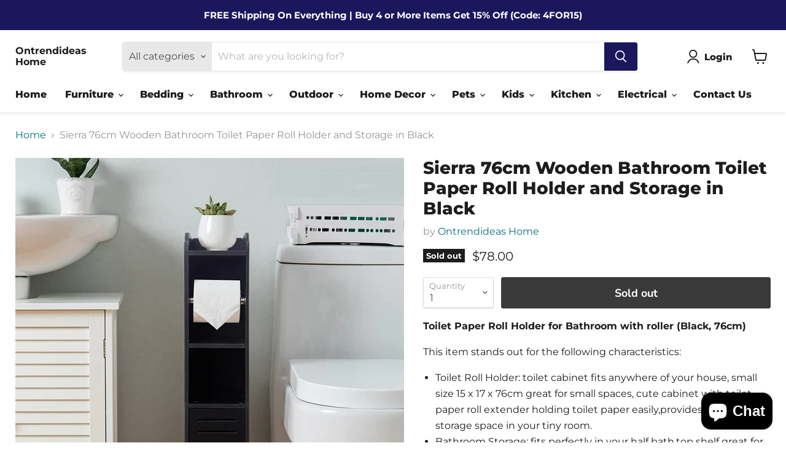

--- FILE ---
content_type: text/html
request_url: https://placement-api.afterpay.com/?mpid=ontrendideas-home.myshopify.com&placementid=null&pageType=product&zoid=9.0.85
body_size: 1052
content:

  <!DOCTYPE html>
  <html>
  <head>
      <link rel='icon' href='data:,' />
      <meta http-equiv="Content-Security-Policy"
          content="base-uri 'self'; default-src 'self'; font-src 'self'; style-src 'self'; script-src 'self' https://cdn.jsdelivr.net/npm/zoid@9.0.85/dist/zoid.min.js; img-src 'self'; connect-src 'self'; frame-src 'self'">
      <title></title>
      <link rel="preload" href="/index.js" as="script" />
      <link rel="preload" href="https://cdn.jsdelivr.net/npm/zoid@9.0.85/dist/zoid.min.js" integrity="sha384-67MznxkYtbE8teNrhdkvnzQBmeiErnMskO7eD8QwolLpdUliTdivKWx0ANHgw+w8" as="script" crossorigin="anonymous" />
      <div id="__AP_DATA__" hidden>
        {"errors":{"mcr":null},"mcrResponse":{"data":{"errors":[],"config":{"mpId":"ontrendideas-home.myshopify.com","createdAt":"2023-09-28T17:09:44.527412939Z","updatedAt":"2025-11-14T01:48:15.355008118Z","config":{"consumerLending":{"metadata":{"shouldForceCache":false,"isProductEnabled":false,"updatedAt":"2025-11-14T01:48:15.354969897Z","version":0},"details":{}},"interestFreePayment":{"metadata":{"shouldForceCache":false,"isProductEnabled":true,"updatedAt":"2025-11-14T01:48:15.354947587Z","version":0},"details":{"minimumAmount":{"amount":"1.00","currency":"AUD"},"maximumAmount":{"amount":"4000.00","currency":"AUD"},"cbt":{"enabled":true,"countries":["GB","NZ","CA","US"],"limits":{}}}},"merchantAttributes":{"metadata":{"shouldForceCache":false,"isProductEnabled":true,"updatedAt":"2025-11-14T01:48:15.354977497Z","version":0},"details":{"analyticsEnabled":true,"tradingCountry":"AU","storeURI":"http://www.ontrendideas.com.au","tradingName":"Ontrendideas","vpuf":true}},"onsitePlacements":{"metadata":{"expiresAt":1746785492533,"ttl":900,"updatedAt":"2025-05-09T09:56:32.533658715Z","version":0},"details":{"onsitePlacements":{"6c2430cb-4854-441f-ae86-da96d1cd2f50":{"placementId":"6c2430cb-4854-441f-ae86-da96d1cd2f50","pageType":"product","enabled":true,"type":"price-paragraph","introText":"or","logoType":"badge","badgeTheme":"black-on-mint","lockupTheme":"black","modalTheme":"mint","modalLinkStyle":"circled-info-icon","paymentAmountIsBold":false,"promoRenderStyle":"promo-with-get-and-payments","size":"md","showIfOutsideLimits":true,"showInterestFree":true,"showLowerLimit":true,"showUpperLimit":true,"showWith":true,"showPaymentAmount":true},"dc9d6747-29e4-4a57-b5b1-d8c1673e2afc":{"placementId":"dc9d6747-29e4-4a57-b5b1-d8c1673e2afc","pageType":"cart","enabled":true,"type":"price-paragraph","introText":"or","logoType":"badge","badgeTheme":"black-on-mint","lockupTheme":"black","modalTheme":"mint","modalLinkStyle":"circled-info-icon","paymentAmountIsBold":false,"promoRenderStyle":"promo-with-get-and-payments","size":"md","showIfOutsideLimits":true,"showInterestFree":true,"showLowerLimit":true,"showUpperLimit":true,"showWith":true,"showPaymentAmount":true}}}},"cashAppPay":{"metadata":{"shouldForceCache":false,"isProductEnabled":false,"updatedAt":"2025-11-14T01:48:15.355000898Z","version":0},"details":{"enabledForOrders":false,"integrationCompleted":false}},"promotionalData":{"metadata":{"version":0},"details":{"consumerLendingPromotions":[]}}}}},"errors":null,"status":200},"brand":"afterpay","meta":{"version":"0.35.4"}}
      </div>
  </head>
  <body></body>
  <script src="/index.js" type="application/javascript"></script>
  </html>
  

--- FILE ---
content_type: application/javascript
request_url: https://estimated-delivery-days.setubridgeapps.com/estimated-delivery-days/app/edd-proxy/main/edd_on_variant_selection_having_instock_outofstock.js?11-09-25
body_size: 1769
content:
  var loadScriptForVariantChange = function (url, callback) {
    var script = document.createElement("script");
    script.type = "text/javascript";
    if (script.readyState) {
      script.onreadystatechange = function () {
        if (script.readyState == "loaded" || script.readyState == "complete") {
          script.onreadystatechange = null;
          callback();
        }
      };
    } else {
      script.onload = function () {
        callback();
      };
    }
    script.src = url;
    document.getElementsByTagName("head")[0].appendChild(script);
  };
  if (typeof jQuery === "undefined" || parseFloat(jQuery.fn.jquery) < 1.7) {
    loadScriptForVariantChange(
      "//ajax.googleapis.com/ajax/libs/jquery/1.9.1/jquery.min.js",
      function () {
        jQuery191 = jQuery.noConflict(true);
        ChangeVariantOptionEvent(jQuery191);
      }
    );
  } else {
     ChangeVariantOptionEvent($)
  }
function ChangeVariantOptionEvent($){
  //showVariantwiseEDDonLoad($);
  $(document).ready(function(){
    setTimeout(function(){
       addVariantOptionClass($)
      $(document).on('click','.sb_variant_option',function(){
          setTimeout(function(){
            triggerVariantChange($)
        },400)
      }) 
      $(document).on('change','.sb_variant_option',function(){
          setTimeout(function(){
            triggerVariantChange($)
        },400)
      }) 
    },1000)
  })
}
function addVariantOptionClass($){
  if($('.sb_code').length == 0 && $('.sb_option').length == 0 && $('.sb_variant').length == 0){
        $('input[type="radio"]').each(function(){
          if(!$(this).hasClass('sb_variant_option')){
            $(this).addClass('sb_variant_option')
          }
        })
        $('select').each(function(){
          if(!$(this).hasClass('sb_variant_option') && !$(this).hasClass('edd_country_msg_change') && !$(this).hasClass('shipment_method_selector')){
            $(this).addClass('sb_variant_option')
          }
        })
  }
}
function triggerVariantChange($){
    if($('.sb_code').length == 0 && $('.sb_option').length == 0 && $('.sb_variant').length == 0){
      setTimeout(function () {
        if (window.location.href.indexOf("?variant=") > -1) {
          window_url = window.location.href;
          if (window_url.indexOf("#") > 1) {
            window_url = window_url.split("#");
            window_url = window_url[0];
          }
          if (window_url.indexOf("?") > 1) {
            window_url = window_url.split("?");
            window_url = window_url[1];
          }
          if (window_url.indexOf("&") > 1) {
            window_url = window_url.split("&");
            window_url = window_url[0];
          }
          sb_variant_id = window_url.replace("variant=", "");
        } else if (window.location.href.indexOf("&variant=") > -1) {
          window_url = window.location.href;
          if (window_url.indexOf("#") > 1) {
            window_url = window_url.split("#");
            window_url = window_url[0];
          }
          if (window_url.indexOf("&variant=") > 1) {
            window_url = window_url.split("&variant=");
            window_url = window_url[1];
          }
          sb_variant_id = window_url;
      }
        callVariantWiseInventoryMessage($, sb_variant_id);
        setTimeout(function(){
         addVariantOptionClass($);
        },400)
        //getMetafieldMessage($, sb_variant_id);
      }, 800);
    }
  }
function callVariantWiseInventoryMessage($,sb_variant_id) {
    curr_selected_variant_title = 'not_set';
    if(shopnamefull == 'ninetwofive-nl.myshopify.com'){
      var curr_selected_variant_title = $("form .sb_variant_option").find(":selected").text();
    }
    sb_location_with_qty = variant_with_warehouse_qty[sb_variant_id]
    sb_set_specific_msg = 0;
    sb_is_set_msg_for_product = "0";
    is_set_msg_for_product_type = "0";
    is_set_msg_for_sb_product_tag = "0";
    is_set_msg_for_sb_product_vendor = "0";
    is_set_msg_for_sb_all_product = "0";
    is_set_msg_for_sb_collection = "0";
    sb_edd_message = 'not_set';
    variant_qty = $(".sb_variant_id_" + sb_variant_id).attr("data-quantity");
    sb_product_avaiable =  $(".sb_variant_id_" + sb_variant_id).attr("data-available")
    var variant_inventory = 0;
    if (variant_qty > 0) {
      variant_inventory = 1;
    }else{
      variant_inventory = 0;
    }
    // ninetwofive-nl.myshopify.com custom variant out stock condition
    if(curr_selected_variant_title.indexOf("CUSTOM") != -1){
      variant_inventory = 0;
    }
    if(sb_edd_options.is_enabled == '0' || sb_edd_shipping_enable != '0' || sb_edd_location_enable != '0' ||sb_edd_location_enable !='0' || sb_edd_zipcode_enable == 1  || sb_is_exclude_product == '1' || is_country_dropdown_on == 'true' ){
          if(shopnamefull != 'ninetwofive-nl.myshopify.com'){
            return false
          }
    }
    //if(variant_qty == 0){
      $('.deliverydate.sb_delivery,.add_hidden_delivery').remove();
   // }else{
     sb_product_have_qty = variant_inventory;
      if(instock_based_on_continue_selling == '1'){
        if(sb_product_avaiable == 'true'){sb_product_have_qty = 1;variant_qty=1;variant_inventory=1;}else{sb_product_have_qty = 0;variant_qty=0;variant_inventory=0;}
      }else{
        if(edd_store_id > 2614 || edd_shop == 'kitchen-king-uk.myshopify.com' || edd_shop == 'diecaststoreuk.myshopify.com' || edd_shop == 'purrfetto.myshopify.com' ||  edd_shop == 'estimated-delivery-date-time.myshopify.com'){
            sb_product_have_qty = variant_inventory;
            /* set ETA rule comptible with out of stock product & dont have qty */
             if(variant_qty <= 0  && sb_product_avaiable == 'false' ){
                  sb_product_have_qty = 3;variant_qty=3;
              }
              /* set ETA rule comptible with out of stock product & dont have qty */
            // ninetwofive-nl.myshopify.com custom variant out stock condition
            if(curr_selected_variant_title.indexOf("CUSTOM") != -1){
              sb_product_have_qty = 0;variant_qty=0;
            }
          }else{
            if(sb_product_avaiable == 'true'){sb_product_have_qty = 1;variant_qty=1;}else{sb_product_have_qty = 0;variant_qty=0; }
            // ninetwofive-nl.myshopify.com custom variant out stock condition
            if(curr_selected_variant_title.indexOf("CUSTOM") != -1){
              sb_product_have_qty = 0;variant_qty=0;
            }
          }
      }
    product_have_qty = variant_qty;
   if($(".deliverydate.sb_delivery .delivery_msg").length == 0){
    findSpecificEDDMsg();
    if (typeof sb_edd_preview_design !== 'undefined' && sb_edd_preview_design != 'not_set' && sb_set_specific_msg == '1') {
      specific_preview_design = sb_edd_preview_design
    } else {
      specific_preview_design = sb_edd_options.msg_preview;
    }
    if(typeof sb_edd_message !== 'undefined' && sb_edd_message != 'not_set'){
      message = sb_edd_message
    }else{
      message = sb_edd_options.message;     
    }
    addEstimatedMessageClass($);
    if (sb_edd_options.display_on_other_page == '1' ) {
        displayOnCartPage($);
      }
    if(( message != 'not_set' && typeof hide_default_message  != 'undefined' && hide_default_message == 0)  || sb_edd_message != 'not_set' ){
      variantWiseInstockOutofstockMsgFromEDDScript($);
    }else{
      $('.deliverydate.sb_delivery,.add_hidden_delivery').remove();
    }
    }
    // ninetwofive-nl.myshopify.com custom variant out stock condition
    if(shopnamefull == 'ninetwofive-nl.myshopify.com'){
      if(typeof edd_multiple_rule_for_shipping != 'undefined'){
        var selected_shipment_method = $(".selected_shipping_span").text();
        sb_edd_message = edd_multiple_rule_for_shipping[selected_shipment_method].message;
        sb_edd_message = getLanguageWiseMsg(edd_multiple_rule_for_shipping[selected_shipment_method], sb_edd_message);
        sb_edd_preview_design = edd_multiple_rule_for_shipping[selected_shipment_method].preview_design;
      }
      myAppcallForMessage($);
    }
  }
function showVariantwiseEDDonLoad($){
      checkEDDCookieSetIntervalForVariant = setInterval(function () {
      var check_edd_data = getSbScriptCookie("edd_data");
      if (typeof sb_is_rule_set_for_location == 'undefined') {
        if (check_edd_data != "") {
          clearInterval(checkEDDCookieSetIntervalForVariant);
          triggerVariantChange($)
        }
      } else if (check_edd_data != "" && sb_is_rule_set_for_location == '0') {
        clearInterval(checkEDDCookieSetIntervalForVariant);
        triggerVariantChange($)
      }
      else if (check_edd_data != "" && sb_is_rule_set_for_location == '1') {
        if (get_location_response == '1') {
          clearInterval(checkEDDCookieSetIntervalForVariant);
          setTimeout(function () {
            triggerVariantChange($)
          }, 1000)
        }
      }
    }, 700)
}

--- FILE ---
content_type: text/javascript; charset=utf-8
request_url: https://www.ontrendideashome.com.au/products/toilet-paper-roll-holder-for-bathroom-with-roller-black-76cm.js
body_size: 1025
content:
{"id":8027556413737,"title":"Sierra 76cm Wooden Bathroom Toilet Paper Roll Holder and Storage in Black","handle":"toilet-paper-roll-holder-for-bathroom-with-roller-black-76cm","description":"\u003cp\u003e\u003cstrong\u003eToilet Paper Roll Holder for Bathroom with roller (Black, 76cm)\u003c\/strong\u003e\u003c\/p\u003e\r\n\u003cp\u003eThis item stands out for the following characteristics:\u003c\/p\u003e\r\n\u003cul\u003e\r\n\u003cli\u003eToilet Roll Holder: toilet cabinet fits anywhere of your house, small size 15 x 17 x 76cm great for small spaces, cute cabinet with toilet paper roll extender holding toilet paper easily,provides much storage space in your tiny room.\u003c\/li\u003e\r\n\u003cli\u003eBathroom Storage: fits perfectly in your half bath,top shelf great for holding small plant stand, wipes, cell phone or decor, cute design with toilet paper spindle for toilet paper storage, bottom shelf holds bathroom cleaner inside, super useful.\u003c\/li\u003e\r\n\u003cli\u003eMultipurpose Function: this bathroom storage cabinet also use as a narrow nightstand great for tiny bedroom, perfect small bedside table for small spaces; use as a corner plant stand,top open shelf can holding small potted plant beside the bathtub.\u003c\/li\u003e\r\n\u003cli\u003eEasy Assemble: this bathroom toilet holder, package includes an assembly instruction to following up the replacement. Note: props shown in images not included; check small size if fits you, please aim at each slot and press gently during assemble.\u003c\/li\u003e\r\n\u003c\/ul\u003e\r\n\u003cp\u003eKey features:\u003c\/p\u003e\r\n\u003cul\u003e\r\n\u003cli\u003eItem Dimensions: 15 x 17 x 76 cm.\u003c\/li\u003e\r\n\u003cli\u003eItem weight: 2.3 kg \u003c\/li\u003e\r\n\u003cli\u003ePackage Dimensions: 40 x 10 x 19 cm.\u003c\/li\u003e\r\n\u003cli\u003ePackage weight: 2.4 kg.\u003c\/li\u003e\r\n\u003c\/ul\u003e\r\n\u003cp\u003eThe box includes the product and all its components and a simple instruction set. One product for package.\u003c\/p\u003e","published_at":"2022-12-01T21:52:45+11:00","created_at":"2022-12-01T21:52:46+11:00","vendor":"Ontrendideas Home","type":"Home \u0026 Garden \u003e Bathroom Accessories","tags":["Bedside"],"price":7800,"price_min":7800,"price_max":7800,"available":false,"price_varies":false,"compare_at_price":7800,"compare_at_price_min":7800,"compare_at_price_max":7800,"compare_at_price_varies":false,"variants":[{"id":44076314329385,"title":"Default Title","option1":"Default Title","option2":null,"option3":null,"sku":"V178-84402","requires_shipping":true,"taxable":false,"featured_image":null,"available":false,"name":"Sierra 76cm Wooden Bathroom Toilet Paper Roll Holder and Storage in Black","public_title":null,"options":["Default Title"],"price":7800,"weight":2400,"compare_at_price":7800,"inventory_management":"shopify","barcode":"8424345013402","requires_selling_plan":false,"selling_plan_allocations":[]}],"images":["\/\/cdn.shopify.com\/s\/files\/1\/0682\/3870\/4937\/products\/V178-84402-84402_1_d_irVmGbQ-00.jpg?v=1669891966"],"featured_image":"\/\/cdn.shopify.com\/s\/files\/1\/0682\/3870\/4937\/products\/V178-84402-84402_1_d_irVmGbQ-00.jpg?v=1669891966","options":[{"name":"Title","position":1,"values":["Default Title"]}],"url":"\/products\/toilet-paper-roll-holder-for-bathroom-with-roller-black-76cm","media":[{"alt":null,"id":32281625461033,"position":1,"preview_image":{"aspect_ratio":0.963,"height":1500,"width":1444,"src":"https:\/\/cdn.shopify.com\/s\/files\/1\/0682\/3870\/4937\/products\/V178-84402-84402_1_d_irVmGbQ-00.jpg?v=1669891966"},"aspect_ratio":0.963,"height":1500,"media_type":"image","src":"https:\/\/cdn.shopify.com\/s\/files\/1\/0682\/3870\/4937\/products\/V178-84402-84402_1_d_irVmGbQ-00.jpg?v=1669891966","width":1444}],"requires_selling_plan":false,"selling_plan_groups":[]}

--- FILE ---
content_type: text/javascript
request_url: https://cdn.shopify.com/s/files/1/0194/1736/6592/t/1/assets/ba_widget_init.js?v=1728041536
body_size: 6234
content:
!function(){"use strict";function t(){}function e(t){return t()}function o(t){t.forEach(e)}function n(t,e){return t!=t?e==e:t!==e||t&&"object"==typeof t||"function"==typeof t}function i(e){if(null==e)return t;for(var o=arguments.length,n=new Array(o>1?o-1:0),i=1;i<o;i++)n[i-1]=arguments[i];var r=e.subscribe.apply(e,n);return r.unsubscribe?function(){return r.unsubscribe()}:r}function r(t){var e;return i(t,(function(t){return e=t}))(),e}function a(t,e){var o="undefined"!=typeof Symbol&&t[Symbol.iterator]||t["@@iterator"];if(!o){if(Array.isArray(t)||(o=function(t,e){if(t){if("string"==typeof t)return c(t,e);var o=Object.prototype.toString.call(t).slice(8,-1);return"Object"===o&&t.constructor&&(o=t.constructor.name),"Map"===o||"Set"===o?Array.from(t):"Arguments"===o||/^(?:Ui|I)nt(?:8|16|32)(?:Clamped)?Array$/.test(o)?c(t,e):void 0}}(t))||e&&t&&"number"==typeof t.length){o&&(t=o);var n=0,i=function(){};return{s:i,n:function(){return n>=t.length?{done:!0}:{done:!1,value:t[n++]}},e:function(t){throw t},f:i}}throw new TypeError("Invalid attempt to iterate non-iterable instance.\nIn order to be iterable, non-array objects must have a [Symbol.iterator]() method.")}var r,a=!0,s=!1;return{s:function(){o=o.call(t)},n:function(){var t=o.next();return a=t.done,t},e:function(t){s=!0,r=t},f:function(){try{a||null==o.return||o.return()}finally{if(s)throw r}}}}function c(t,e){(null==e||e>t.length)&&(e=t.length);for(var o=0,n=new Array(e);o<e;o++)n[o]=t[o];return n}new Set,new Map,Promise.resolve(),new Set,new Set,"undefined"!=typeof window?window:"undefined"!=typeof globalThis?globalThis:global,new Set(["allowfullscreen","allowpaymentrequest","async","autofocus","autoplay","checked","controls","default","defer","disabled","formnovalidate","hidden","inert","ismap","itemscope","loop","multiple","muted","nomodule","novalidate","open","playsinline","readonly","required","reversed","selected"]),"function"==typeof HTMLElement&&HTMLElement;var s=[];function d(e){var o,i=arguments.length>1&&void 0!==arguments[1]?arguments[1]:t,r=new Set;function c(t){if(n(e,t)&&(e=t,o)){var i,c=!s.length,d=a(r);try{for(d.s();!(i=d.n()).done;){var l=i.value;l[1](),s.push(l,e)}}catch(t){d.e(t)}finally{d.f()}if(c){for(var u=0;u<s.length;u+=2)s[u][0](s[u+1]);s.length=0}}}function d(t){c(t(e))}function l(n){var a=arguments.length>1&&void 0!==arguments[1]?arguments[1]:t,s=[n,a];return r.add(s),1===r.size&&(o=i(c)||t),n(e),function(){r.delete(s),0===r.size&&(o(),o=null)}}return{set:c,update:d,subscribe:l}}function l(e,n,r){var a=!Array.isArray(e),c=a?[e]:e,s=n.length<2;return{subscribe:d(r,(function(e){var r=!1,d=[],l=0,u=t,p=function(){if(!l){u();var o=n(a?d[0]:d,e);s?e(o):u="function"==typeof o?o:t}},b=c.map((function(t,e){return i(t,(function(t){d[e]=t,l&=~(1<<e),r&&p()}),(function(){l|=1<<e}))}));return r=!0,p(),function(){o(b),u()}})).subscribe}}function u(t,e,o,n){var i,a,c=!1,s="withOld"in o,d=l(t,((t,o)=>{if(i=o,s&&(a=t),!c){let n=e(t,o);if(!(e.length<2))return n;o(n)}c=!1}),n),u=!Array.isArray(t),p=e=>{u?(c=!0,t.set(e)):e.forEach(((e,o)=>{c=!0,t[o].set(e)})),c=!1};s&&(o=o.withOld);var b=o.length>=(s?3:2),f=null,g=!1;function w(t){var e,n,c,l;if(g)return l=t(r(d)),void i(l);var u=d.subscribe((t=>{g?e?n=!0:e=!0:c=t}));l=t(c),g=!0,i(l),u(),g=!1,n&&(l=r(d)),e&&function(t){if(f&&(f(),f=null),s)var e=o(t,a,p);else e=o(t,p);b?"function"==typeof e&&(f=e):p(e)}(l)}return{subscribe:d.subscribe,set(t){w((()=>t))},update:w}}function p(t,e){if(Array.isArray(e)){let o=e.concat();return u(t,(t=>{for(let e=0;e<o.length;++e)t=t[o[e]];return t}),{withOld(t,e){let n=e;for(let t=0;t<o.length-1;++t)n=n[o[t]];return n[o[o.length-1]]=t,e}})}return u(t,(t=>t[e]),{withOld:(t,o)=>(o[e]=t,o)})}function b(t,e){var o=Object.keys(t);if(Object.getOwnPropertySymbols){var n=Object.getOwnPropertySymbols(t);e&&(n=n.filter((function(e){return Object.getOwnPropertyDescriptor(t,e).enumerable}))),o.push.apply(o,n)}return o}function f(t){for(var e=1;e<arguments.length;e++){var o=null!=arguments[e]?arguments[e]:{};e%2?b(Object(o),!0).forEach((function(e){g(t,e,o[e])})):Object.getOwnPropertyDescriptors?Object.defineProperties(t,Object.getOwnPropertyDescriptors(o)):b(Object(o)).forEach((function(e){Object.defineProperty(t,e,Object.getOwnPropertyDescriptor(o,e))}))}return t}function g(t,e,o){return e in t?Object.defineProperty(t,e,{value:o,enumerable:!0,configurable:!0,writable:!0}):t[e]=o,t}function w(t){return new Proxy(t,{get(t,e,o){const n=r(t),i=Reflect.get(n,e);return i instanceof Function?function(){for(var t=arguments.length,e=new Array(t),r=0;r<t;r++)e[r]=arguments[r];return i.apply(this===o?n:this,e)}:i},set(t,e,o,n){let i;return t.update((t=>{const n=f({},t);return i=Reflect.set(n,e,o),n})),i},has:(t,e)=>Reflect.has(r(t),e),ownKeys:t=>Reflect.ownKeys(r(t)),defineProperty(t,e,o){let n;return t.update((t=>{const i=f({},t);return n=Reflect.defineProperty(i,e,o),i})),n},deleteProperty(t,e){let o;return e in r(t)&&(t.update((t=>{const n=f({},t);return o=Reflect.deleteProperty(n,e),n})),o)},getOwnPropertyDescriptor:(t,e)=>Object.getOwnPropertyDescriptor(r(t),e),getPrototypeOf:t=>Reflect.getPrototypeOf(r(t)),setPrototypeOf:(t,e)=>Reflect.setPrototypeOf(t,e),isExtensible:t=>Reflect.isExtensible(r(t)),preventExtensions:t=>Reflect.preventExtensions(t),apply:(t,e,o)=>Reflect.apply(r(t),e,o),construct:(t,e,o)=>Reflect.construct(r(t),e,o)})}let m;try{m=window.parent.Pop}catch(t){console.error(t),m=window.Pop}const _=d(m),h=(w(_),p(_,"loy_config"));function y(t){let e=document.cookie.match(RegExp("(?:^|;\\s*)"+t.replace(/([.*+?\^$(){}|\[\]\/\\])/g,"\\$1")+"=([^;]*)"));return e?e[1]:null}var v,k,x;w(h),l(_,(t=>t.common.shop.money_format||"{{amount_with_comma_separator}}$")),p(h,"ways_to_earn"),p(h,"referral_rewards"),p(h,"vip_tiers"),p(_,["common","customer"]),d(),d(),d(),d([]),d(),d(),d({bottom:void 0}),d(),v={},window.addEventListener("click",(function(t){for(var e=t.target;e&&e.dataset&&!e.dataset.action;)e=e.parentNode;if(e&&e.dataset&&e.dataset.action&&v[e.dataset.action]){t.stopPropagation(),t.preventDefault();var o=e.dataset.data;return o=o?o.split(",").map((function(t){try{return JSON.parse(t)}catch(e){return t}})):[],o.unshift(t),v[e.dataset.action].apply(void 0,o),!1}}),!0),k={},x={on:function(t,e){if("object"!=typeof t)x._has_clb(t,e)||(k[t]||(k[t]=[]),k[t].push(e));else for(var o in t)x.on(o,t[o])},_has_clb:function(t,e){return!!k[t]&&-1!==k[t].indexOf(e)},once:function(t,e){if("object"!=typeof t)e.once=!0,x.on(t,e);else for(var o in t)x.once(o,t[o])},emit:function(t,e){e||(e=[]),k[t]&&k[t].forEach((function(o){o.apply(void 0,e),o.once&&x.remove(t,o)}))},remove:function(t,e){if("object"!=typeof t){if(k[t]){var o=k[t].indexOf(e);-1!==o&&k[t].splice(o,1)}}else for(var n in t)x.remove(n,t[n])}},function(){function t(t,e){document.cookie="ba_widget_".concat(t,"_show_sticky_bar=").concat(e,"; max-age=").concat(86400,"; path=/")}function e(t){document.getElementById("ba-widget-".concat(t,"-container")).remove()}function o(t){document.getElementById("ba-widget-".concat(t,"-container")).style.display="block",1!=window.Pop.widgets_config.preview_mode&&popMet.register("widget_view",{id:t},"pu")}function n(n){if("true"==y("ba_widget_".concat(n,"_subscribed")))return;let i=document.getElementById("ba_widget_".concat(n,"_sticky_bar_close")),r=document.getElementById("ba-widget-".concat(n,"-sticky-bar"));!function(t){document.getElementById("ba-widget-".concat(t,"-container")).style.display="none"}(n),r.style.display="block",i.addEventListener("click",(function(o){o.stopImmediatePropagation(),t(n,"false"),r.remove(),e(n)})),r.addEventListener("click",(function(t){t.stopImmediatePropagation(),r.style.display="none",o(n)}))}function i(t){document.cookie="ba_widget_".concat(t,"_discount_code=; max-age=0; path=/"),document.cookie="ba_widget_".concat(t,"_show_sticky_coupon_bar=; max-age=0; path=/")}function r(t,e){let o=y("ba_widget_".concat(t,"_discount_code"));if(null===o)return;let n="sticky-coupon-bar-close-".concat(t),r="sticky-coupon-bar-copy-code-".concat(t),a='<div id="ba-sticky-coupon-widget-'.concat(t,'" class="ba-sticky-coupon-bar-holder">\n      <div class="ba-sticky-coupon-bar">\n        <span class="ba-sticky-coupon-bar-message">').concat(e||"Don't forget to use your discount code",'</span>\n        <div class="ba-stick-coupon-bar-discount-holder">\n          <input type="text" value="').concat(o,'" class="ba-sticky-coupon-discount-code-input">\n          <button id="').concat(r,'" class="ba-sticky-coupon-bar-copy-button ba-sticky-coupon-bar-copy"></button>\n        </div>\n        <a href="#" id="').concat(n,'" aria-label="Close" class="sticky-coupon-bar-close">\n          <svg viewBox="0 0 20 20" xmlns="http://www.w3.org/2000/svg" focusable="false" aria-hidden="true"><path d="M11.414 10l6.293-6.293a.999.999 0 1 0-1.414-1.414L10 8.586 3.707 2.293a.999.999 0 1 0-1.414 1.414L8.586 10l-6.293 6.293a.999.999 0 1 0 1.414 1.414L10 11.414l6.293 6.293a.997.997 0 0 0 1.414 0 .999.999 0 0 0 0-1.414L11.414 10z" fill="" fill-rule="evenodd"></path></svg>\n        </a>\n      </div>\n    </div>');setTimeout((function(){document.body.insertAdjacentHTML("afterbegin",a),document.getElementById("".concat(n)).addEventListener("click",(function(e){e.preventDefault(),i(t),e.currentTarget.closest(".ba-sticky-coupon-bar-holder").remove()})),document.getElementById("".concat(r)).addEventListener("click",(function(e){let o=e.currentTarget,n=o.previousElementSibling;try{navigator.clipboard.writeText(n.value),o.classList.remove("ba-sticky-coupon-bar-copy"),o.classList.add("ba-sticky-coupon-bar-copy-success"),window.setTimeout((function(){o.classList.add("ba-sticky-coupon-bar-copy"),o.classList.remove("ba-sticky-coupon-bar-copy-success"),n.blur()}),2e3)}catch(t){console.log(t)}n.focus(),n.select(),setTimeout((function(){i(t),o.closest(".ba-sticky-coupon-bar-holder").remove()}),1e3)}))}),500)}window.addEventListener("load",(function(){var i,a;const c=window.Pop.widgets_config,s=c.id,d="true"==y("ba_widget_".concat(s,"_show_sticky_bar")),l="show_sticky_bar"==c.closed_state.action,u=1==function(t,e){e||(e=window.location.href),t=t.replace(/[\[\]]/g,"\\$&");let o=new RegExp("[?&]"+t+"(=([^&#]*)|&|#|$)").exec(e);return o?o[2]?decodeURIComponent(o[2].replace(/\+/g," ")):"":null}("pop_preview");if(u&&(window.Pop.widgets_config.preview_mode=!0,document.cookie="ba_widget_".concat(s,"_last_shown=; expires=Thu, 01 Jan 1970 00:00:00 UTC; path=/;"),c.active=!0),!c.active)return;const p="pu_"+window.Pop.common.shop.id,b="pop_"+window.Pop.common.shop.id;if(!(document.getElementsByTagName("head")[0].innerHTML.search(p+"|"+b)>0))return;var f;if("true"==(null===(i=c.sticky_coupon_bar)||void 0===i?void 0:i.enabled)&&(function(t){var e,o;let n=document.createElement("style");n.innerHTML=".ba-sticky-coupon-bar-holder{height: 63px; position: relative;}\n      @media (max-width: 550px) {.ba-sticky-coupon-bar-holder{height: 95px;}.ba-sticky-coupon-bar{flex-direction: column;height: fit-content;padding: 20px;gap: 10px;text-align: center;}}\n      .ba-sticky-coupon-bar{background: ".concat((null==t||null===(e=t.colors)||void 0===e?void 0:e.sticky_coupon_bar_bg)||"#ffa500",";color: ").concat((null==t||null===(o=t.colors)||void 0===o?void 0:o.sticky_coupon_bar_text)||"#fff","; font-family: ").concat(t.display_style.font||"inherit","; position: fixed;width: 100%;top: 0;z-index: 9999; height: fit-content;padding: 13px 45px;display: flex;align-items: center;justify-content: center;font-size: 16px;box-shadow: 0 2px 2px -1px rgba(0,0,0,0.13);}\n      .ba-sticky-coupon-bar-message{line-height: normal;}.ba-stick-coupon-bar-discount-holder{position: relative;display: flex;align-items: center;}\n      .ba-sticky-coupon-discount-code-input{height: 37px;margin: 0 0 0 15px;min-width: 215px;padding-left: 15px;border: 0.1rem solid #e9e9e9;background-color: #fff !important;border-radius: 4px;font-family: inherit;color: #9d9d9d;}\n      .ba-sticky-coupon-bar-copy-button{background-color: #fff;height: 32px;width: 30px;cursor: pointer;border-radius: 0;border: none;border-left: 1px solid #e9e9e9;position: absolute;right: 5px;top: 3px;min-height: 32px;box-shadow: none;}\n      .ba-sticky-coupon-bar-copy:hover::after{opacity: 1}\n      .ba-sticky-coupon-bar-copy::after {content: '';background-repeat: no-repeat;left: 3px;opacity: 0.7;top: 0;background-position: 50%;bottom: 0;right: 0;position: absolute; background-size: 21px; background-image: url(\"data:image/svg+xml,%0A%3Csvg xmlns='http://www.w3.org/2000/svg' width='26' height='26' viewBox='0 0 24 24'%3E%3Cpath fill='%238d8d8f' d='M22 6v16h-16v-16h16zm2-2h-20v20h20v-20zm-24 17v-21h21v2h-19v19h-2z'/%3E%3C/svg%3E\")}\n      .ba-sticky-coupon-bar-copy-success:before{content: \"\";background-color: inherit;width: 30px;height: 33px;border-radius: 4px;z-index: 1;left: 1px;top: -1px;right: 0;bottom: 0;margin: auto;display: block;position: absolute;opacity: 0.7;background-position: 50%;background-size: 39px;background-image: url(\"data:image/svg+xml,%3Csvg width='48' height='48' viewBox='0 0 24 24' fill='none' xmlns='http://www.w3.org/2000/svg'%0A%3E%3Cpath d='M10.5858 13.4142L7.75735 10.5858L6.34314 12L10.5858 16.2427L17.6568 9.1716L16.2426 7.75739L10.5858 13.4142Z' fill='%238d8d8f' fill-rule='non-zero' /%3E%3C/svg%3E\")}\n      .sticky-coupon-bar-close{top: 20px;right: 20px;position: absolute;z-index: 99;}\n      .sticky-coupon-bar-close svg{float: right;fill: #535453;width: 20px;opacity: 0.7;}\n      .sticky-coupon-bar-close svg:hover{fill: #d1d1d1;}"),n.setAttribute("id","ba-widget-sticky-coupon-bar"),document.head.appendChild(n)}(c),r(s,null===(f=c.sticky_coupon_bar)||void 0===f?void 0:f.message)),document.querySelector("#ba-widget-".concat(s,"-container")))return;if("true"==y("ba_widget_".concat(s,"_last_shown"))&&!d)return;if(!window.Pop.visitor){window.Pop.visitor={visitor_token:window.popMet.getVisitorToken(),session_token:window.popMet.getVisitToken(),browser_info:window.popMet.getBrowserInfo()},u&&localStorage.setItem("ba_msg_subscriber_"+window.Pop.visitor.visitor_token,"");const t=localStorage.getItem("ba_msg_subscriber_"+window.Pop.visitor.visitor_token),e=JSON.parse(t||"{}");window.Pop.visitor.subscriber_hash=e}let g=c.opt_in_channels.filter((function(t){return parseInt(window.Pop.visitor.subscriber_hash["ba_".concat(t,"_opted_in")])>0}));if(0==c.opt_in_channels.filter((t=>!g.includes(t))).length)return;if(window.Pop.common.customer&&window.Pop.common.customer.accepts_marketing)return;if(null!==(a=c.rules)&&void 0!==a&&a.length&&!u){let t=[];if(c.rules.forEach((function(e){let o=window.location.pathname.split("/")[1],n=window.location.href,i=window.Pop.common.template;switch(e.operator){case"equal":o==e.value?t.push(!0):t.push(!1);break;case"not_equal":o==e.value?t.push(!1):t.push(!0);break;case"contains":n.includes(e.value)?t.push(!0):t.push(!1);break;case"not_contains":n.includes(e.value)?t.push(!1):t.push(!0);break;case"is_homepage":"index"==i?t.push(!0):t.push(!1);break;case"not_homepage":"index"!=i?t.push(!0):t.push(!1)}})),!t.includes(!0))return}let w=function(t){let e=document.createElement("div");return e.id="ba-widget-".concat(t,"-container"),e.className="ba-widget-namespace",e.innerHTML='<div class="ba-widgets-messenger-frame" id="ba-widget-wrapper">\n      <iframe id="ba-widget-iframe" webkitAllowFullScreen="" mozallowfullscreen="" allowFullScreen="" src="about:blank" sandbox="allow-forms allow-scripts allow-same-origin"></iframe>\n    </div>',e.style.display="none",e}(s),m={container:w.querySelector("#ba-widget-wrapper"),iframe:w.querySelector("#ba-widget-iframe")};if(document.body.appendChild(w),function(t){let e=window.Pop?window.Pop.common.shop:void 0,o=window.Pop?window.Pop.common.customer:void 0,n=window.Pop?window.Pop.widgets_config.widget_css:void 0,i=window.Pop?window.Pop.widgets_config.custom_css:void 0,r=!("Promise"in window||"fetch"in window);t.contentWindow.document.write('\n\t\t\t<html lang="en">\n\t\t\t\t<head>\n\t\t\t\t\t<title></title>\n\t\t\t\t\t'.concat(r?'<script src="https://cdnjs.cloudflare.com/polyfill/v3/polyfill.min.js?features=Promise%2Cfetch"><\/script>':"",'\n          <link rel="stylesheet" href="').concat(window.Pop.global_config.asset_urls.widgets.modal_css,'">\n\t\t\t\t\t').concat(e?"<script>window.shop=".concat(JSON.stringify(e),";<\/script>"):"","\n\t\t\t\t\t").concat(o?"<script>window.customer=".concat(JSON.stringify(o),";<\/script>"):"",'\n          <script src="').concat(window.Pop.global_config.asset_urls.widgets.modal_js,'"><\/script>\n\n          ').concat("true"==window.Pop.widgets_config.initial_state.show_phone_number?'<link rel="stylesheet" type="text/css" media="all" href="https://cdnjs.cloudflare.com/ajax/libs/intl-tel-input/17.0.13/css/intlTelInput.css">\n            <script src="https://cdnjs.cloudflare.com/ajax/libs/intl-tel-input/17.0.13/js/intlTelInput.min.js"><\/script>':"",'\n          <style type="text/css">').concat(n,"</style>\n          ").concat(i?'<style type="text/css">'.concat(i,"</style>"):"","\n\t\t\t\t</head>\n\t\t\t\t<body>\n          <script>window._init();<\/script>\n        </body>\n\t\t\t</html>\n\t\t\t")),t.contentWindow.Pop=window.Pop,t.contentWindow.document.close()}(m.iframe),function(t){let e=document.createElement("style"),o=t?"svg.ba_widget_sticky_bar_close path{fill: #fff;}\n    svg.ba_widget_sticky_bar_close{height: 28px;width: 28px;cursor: pointer;position: absolute;height: 30px;top: -11px;right: -11px;overflow: hidden;-webkit-filter: drop-shadow( 0px -1px 3px rgba(0, 0, 0, .4));filter: drop-shadow( 0px -1px 3px rgba(0, 0, 0, .4));}\n    .ba_widget_sticky_bar{display: none;z-index: 2247483647;position: fixed;padding: 15px;line-height: 25px;cursor: pointer;text-align: center;font-weight: bold;white-space: nowrap;filter: progid:DXImageTransform.Microsoft.BasicImage(rotation=1);}\n    .ba_widget_sticky_bar.left svg.ba_widget_sticky_bar_close,\n    .ba_widget_sticky_bar.bottom_right svg.ba_widget_sticky_bar_close{left: -11px;right: unset;}\n    .ba_widget_sticky_bar.bottom_left svg.ba_widget_sticky_bar_close{-webkit-filter: drop-shadow( 1px 0px 3px rgba(0, 0, 0, .4));filter: drop-shadow( 1px 0px 3px rgba(0, 0, 0, .4));}\n    .ba_widget_sticky_bar.bottom_right svg.ba_widget_sticky_bar_close{-webkit-filter: drop-shadow( 0px 0px 3px rgba(0, 0, 0, .4));filter: drop-shadow( 0px 0px 3px rgba(0, 0, 0, .4));}\n    .ba_widget_sticky_bar.left{-webkit-transform: rotate(90deg);-webkit-transform-origin: left bottom;-moz-transform: rotate(90deg);-moz-transform-origin: left bottom;-ms-transform: rotate(90deg);-ms-transform-origin: left bottom;-o-transform: rotate(90deg);-o-transform-origin: left bottom;transform: rotate(90deg);transform-origin: left bottom;left: 0px;bottom: unset;right: unset;}\n    .ba_widget_sticky_bar.bottom_left{bottom: 0px;top: unset;right: unset;}\n    .ba_widget_sticky_bar.right{filter: progid:DXImageTransform.Microsoft.BasicImage(rotation=3);-webkit-transform: rotate(270deg);-webkit-transform-origin: 100% 100%;-moz-transform: rotate(270deg);-moz-transform-origin: 100% 100%;-ms-transform: rotate(270deg);-ms-transform-origin: 100% 100%;-o-transform: rotate(270deg);-o-transform-origin: 100% 100%;transform: rotate(270deg);right: 0px;bottom: unset;left: unset;}\n    .ba_widget_sticky_bar.bottom_right{bottom: 0px;top: unset;left: unset;}":"";e.innerHTML=".ba-widget-namespace{height: 100%;width: 100%;position: fixed;top: 0;bottom: 0;z-index: 2247483647;}#ba-widget-iframe{border:none;position: absolute;width: 100%;height: 100%;}"+o,e.setAttribute("id","ba-widgets-common"),document.head.appendChild(e)}(l),l){let t=c.closed_state.display_offset||10;!function(t,e){let o=document.createElement("style");o.innerHTML=e,o.setAttribute("id","ba-widget-".concat(t,"-stickybar")),document.head.appendChild(o)}(s,"\n        #ba-widget-".concat(s,"-sticky-bar{color: ").concat(c.colors.sticky_bar_text||"#fff",";background: ").concat(c.colors.sticky_bar_bg||"#286ef8",";font-family: ").concat(c.display_style.font||"Arial",";font-size: ").concat(c.closed_state.font_size||20,"px;}\n        #ba-widget-").concat(s,"-sticky-bar.left{top: ").concat(t,"px;}\n        #ba-widget-").concat(s,"-sticky-bar.bottom_left{left: ").concat(t,"px;}\n        #ba-widget-").concat(s,"-sticky-bar.right{top: ").concat(t,"px;}\n        #ba-widget-").concat(s,"-sticky-bar.bottom_right{right: ").concat(t,"px;}\n        ").concat(c.custom_css));let e='<div id="ba-widget-'.concat(s,'-sticky-bar" class="ba_widget_sticky_bar live ').concat(c.closed_state.display_position,'" style="').concat(d?"display:block":"",'">\n        <svg id="ba_widget_').concat(s,'_sticky_bar_close" class="ba_widget_sticky_bar_close" xmlns="http://www.w3.org/2000/svg" viewBox="0 0 30 30">\n          <path d="M15,3C8.373,3,3,8.373,3,15c0,6.627,5.373,12,12,12s12-5.373,12-12C27,8.373,21.627,3,15,3z M19.707,18.293 c0.391,0.391,0.391,1.023,0,1.414C19.512,19.902,19.256,20,19,20s-0.512-0.098-0.707-0.293L15,16.414l-3.293,3.293 C11.512,19.902,11.256,20,11,20s-0.512-0.098-0.707-0.293c-0.391-0.391-0.391-1.023,0-1.414L13.586,15l-3.293-3.293 c-0.391-0.391-0.391-1.023,0-1.414s1.023-0.391,1.414,0L15,13.586l3.293-3.293c0.391-0.391,1.023-0.391,1.414,0s0.391,1.023,0,1.414 L16.414,15L19.707,18.293z"><path>\n        </svg>\n        <div>').concat(c.closed_state.action_text,"</div>\n      </div>");document.getElementById("ba-widget-".concat(s,"-container")).insertAdjacentHTML("beforebegin",e)}d&&l&&n(s),window.addEventListener("message",(function(i){try{const a=JSON.parse(i.data);switch(a.action){case"ba.widget.show_widget_modal":o(a.widget_id),function(t){let e,o=t.id,n=t.frequency_limit_amount||1;switch(t.frequency_limit_time_unit){case"minutes":e=60;break;case"hours":e=3600/n;break;case"days":e=86400/n;break;case"weeks":e=604800/n;break;case"months":e=2592e3/n;break;case"years":e=31104e3/n}document.cookie="ba_widget_".concat(o,"_last_shown=true; max-age=").concat(e,"; path=/")}(c);break;case"ba.widget.init_exit_page_intent":!function(t){let e=document.getElementsByTagName("html")[0];function n(){o(t),e.removeEventListener("mouseleave",n)}setTimeout((function(){e.addEventListener("mouseleave",n)}),500)}(a.widget_id);break;case"ba.widget.remove_modal":e(a.widget_id);break;case"ba.widget.show_sticky_bar":n(a.widget_id),t(a.widget_id,"true");break;case"ba.widget.set_subscribed_cookie":document.cookie="ba_widget_".concat(a.widget_id,"_subscribed=true; max-age=").concat(86400,"; path=/"),l&&t(a.widget_id,"false");break;case"ba.widget.redirect_url":window.location=c.success_state.redirect_url;break;case"ba.widget.go_to_url":Object.assign(document.createElement("a"),{target:"_blank",href:a.url}).click();break;case"ba.widget.save_discount_code":document.cookie="ba_widget_".concat(a.widget_id,"_discount_code=").concat(a.code,"; max-age=").concat(86400,"; path=/");break;case"ba.widget.show_sticky_coupon_bar":document.cookie="ba_widget_".concat(a.widget_id,"_show_sticky_coupon_bar=true; max-age=").concat(86400,"; path=/"),r(a.widget_id,a.message)}}catch(t){}}))}))}()}();
//# sourceMappingURL=https://marketing.rivo.io/assets/storefront/ba_widget_init.js-88240b592df70c3803192785a72db767dc39117860fd81ae2711cd1eefc74046.map
//!

;
